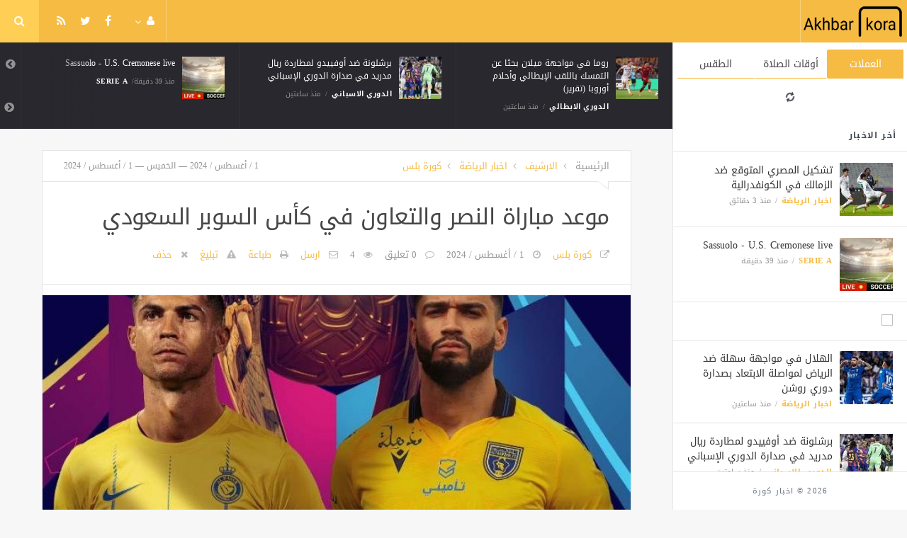

--- FILE ---
content_type: text/html; charset=UTF-8
request_url: https://akhbarkora.com/sport-news-ar/474232.html
body_size: 11217
content:
<!doctype html><html xmlns="http://www.w3.org/1999/xhtml" xml:lang="ar" lang="ar" class="no-js"><head><title>موعد مباراة النصر والتعاون في كأس السوبر السعودي</title><meta http-equiv="content-language" content="ar"><meta http-equiv="content-type" content="text/html; charset=UTF-8" /><meta name="generator" content="Www.Mubashier.Com [1.8.0]" /><meta name="viewport" content="width=device-width, initial-scale=1.0"/><meta name="copyright" content="اخبار كورة" /><!--[if IE]><meta http-equiv="X-UA-Compatible" content="IE=100" /><![endif]--><link rel="canonical" href="https://akhbarkora.com/sport-news-ar/474232.html" hreflang="ar"/><meta property="og:locale" content="ar"/><meta property="og:title" content="موعد مباراة النصر والتعاون في كأس السوبر السعودي"/><meta property="og:image" content="https://akhbarkora.com/temp/resized/medium_2024-08-01-2a60e2cd64.jpg"/><meta property="og:site_name" content="اخبار كورة"/><meta property="og:description" content="موعد مباراة النصر والتعاون في كأس السوبر السعودي &amp;#039;موعد مباراة النصر والتعاون في كأس السوبر السعودي&amp;#039;"/><meta property="og:url" content="https://akhbarkora.com/sport-news-ar/474232.html"/><meta property="og:type" content="article"/><meta property="article:author" content="http://www.facebook.com/MubashierPage"/><meta property="article:publisher" content="http://www.facebook.com/MubashierPage"/><meta property="article:section" content="اخبار الرياضة"/><meta property="article:published_time" content="2024-08-01T16:51:05+03:00"/><meta property="og:updated_time" content="2024-08-01T16:51:05+03:00"/><meta property="article:modified_time" content="2024-08-01T16:51:05+03:00"/><meta property="twitter:card" content="summary_large_image"/><meta property="twitter:description" content="موعد مباراة النصر والتعاون في كأس السوبر السعودي &amp;#039;موعد مباراة النصر والتعاون في كأس السوبر السعودي&amp;#039;"/><meta property="twitter:title" content="موعد مباراة النصر والتعاون في كأس السوبر السعودي"/><meta property="twitter:site" content="@Mubashiercms"/><meta property="twitter:domain" content="اخبار كورة"/><meta property="twitter:creator" content="@Mubashiercms"/><meta property="twitter:image:src" content="https://akhbarkora.com/temp/resized/medium_2024-08-01-2a60e2cd64.jpg"/><meta name="description" itemprop="description" content="موعد مباراة النصر والتعاون في كأس السوبر السعودي &amp;#039;موعد مباراة النصر والتعاون في كأس السوبر السعودي&amp;#039;"/><meta name="keywords" itemprop="keywords" content="رياضة, كورة, هدف, مباشر, محمد صلاح"/><script type="application/ld+json">{
    "@context": "http://schema.org",
    "@type": "NewsArticle",
    "mainEntityOfPage": {
        "@type": "WebPage",
        "@id": "https://akhbarkora.com/sport-news-ar/474232.html"
    },
    "url": "https://akhbarkora.com/sport-news-ar/474232.html",
    "potentialAction": {
        "@type": "SearchAction",
        "target": "https://akhbarkora.com/search.html?form=search&query={query}",
        "query-input": "required name=query"
    },
    "headline": "\u0645\u0648\u0639\u062f \u0645\u0628\u0627\u0631\u0627\u0629 \u0627\u0644\u0646\u0635\u0631 \u0648\u0627\u0644\u062a\u0639\u0627\u0648\u0646 \u0641\u064a \u0643\u0623\u0633 \u0627\u0644\u0633\u0648\u0628\u0631 \u0627\u0644\u0633\u0639\u0648\u062f\u064a",
    "description": "\u0645\u0648\u0639\u062f \u0645\u0628\u0627\u0631\u0627\u0629 \u0627\u0644\u0646\u0635\u0631 \u0648\u0627\u0644\u062a\u0639\u0627\u0648\u0646 \u0641\u064a \u0643\u0623\u0633 \u0627\u0644\u0633\u0648\u0628\u0631 \u0627\u0644\u0633\u0639\u0648\u062f\u064a &amp;#039;\u0645\u0648\u0639\u062f \u0645\u0628\u0627\u0631\u0627\u0629 \u0627\u0644\u0646\u0635\u0631 \u0648\u0627\u0644\u062a\u0639\u0627\u0648\u0646 \u0641\u064a \u0643\u0623\u0633 \u0627\u0644\u0633\u0648\u0628\u0631 \u0627\u0644\u0633\u0639\u0648\u062f\u064a&amp;#039;",
    "articleBody": " \u0645\u0648\u0642\u0639 \u0627\u062e\u0628\u0627\u0631 \u0643\u0648\u0631\u0629 - \u064a\u0633\u062a\u0639\u062f \u0641\u0631\u064a\u0642 \u0627\u0644\u0646\u0635\u0631 \u0644\u0645\u0648\u0627\u062c\u0647\u0629 \u0646\u0638\u064a\u0631\u0647 \u0627\u0644\u062a\u0639\u0627\u0648\u0646\u060c \u0641\u064a \u0646\u0635\u0641 \u0646\u0647\u0627\u0626\u064a \u0628\u0637\u0648\u0644\u0629 \u0643\u0623\u0633 \u0627\u0644\u0633\u0648\u0628\u0631 \u0627\u0644\u0633\u0639\u0648\u062f\u064a\u060c \u0639\u0644\u0649 \u0645\u0644\u0639\u0628 \u0645\u062f\u064a\u0646\u0629 \u0627\u0644\u0623\u0645\u064a\u0631 \u0633\u0644\u0637\u0627\u0646 \u0628\u0646 \u0639\u0628\u062f \u0627\u0644\u0639\u0632\u064a\u0632 \u0627\u0644\u0631\u064a\u0627\u0636\u064a\u0629\u060c \u0641\u064a \u0623\u0628\u0647\u0627. \u0648\u064a\u0642\u064a\u0645 \u0627\u0644\u0646\u0635\u0631 \u062d\u0627\u0644\u064a\u0627 \u0645\u0639\u0633\u0643\u0631\u0627 \u062e\u0627\u0631\u062c\u064a\u0627 \u0641\u064a \u0627\u0644\u0628\u0631\u062a\u063a\u0627\u0644\u060c \u0627\u0633\u062a\u0639\u062f\u0627\u062f\u064b\u0627 \u0644\u0644\u0645\u0648\u0633\u0645 \u0627\u0644\u062c\u062f\u064a\u062f\u060c \u0627\u0644\u0630\u064a \u064a\u0646\u0637\u0644\u0642\u060c \u0641\u064a 13 \u0623\u063a\u0633\u0637\u0633 \u0627\u0644\u0645\u0642\u0628\u0644\u060c \u0628\u0628\u0637\u0648\u0644\u0629 \u0643\u0623\u0633 \u0627\u0644\u0633\u0648\u0628\u0631 \u0627\u0644\u0633\u0639\u0648\u062f\u064a. \u0645\u0648\u0639\u062f \u0645\u0628\u0627\u0631\u0627\u0629 \u0627\u0644\u0646\u0635\u0631 \u0648\u0627\u0644\u062a\u0639\u0627\u0648\u0646\u00a0\u0641\u064a \u0643\u0623\u0633 \u0627\u0644\u0633\u0648\u0628\u0631 \u0627\u0644\u0633\u0639\u0648\u062f\u064a \u0645\u0648\u0639\u062f \u0645\u0628\u0627\u0631\u0627\u0629 \u0627\u0644\u0646\u0635\u0631 \u0648\u0627\u0644\u062a\u0639\u0627\u0648\u0646 \u0641\u064a \u0643\u0623\u0633 \u0627\u0644\u0633\u0648\u0628\u0631 \u0627\u0644\u0633\u0639\u0648\u062f\u064a \u0647\u0648 \u064a\u0648\u0645 \u0627\u0644\u0623\u0631\u0628\u0639\u0627\u0621 14 \u0623\u063a\u0633\u0637\u0633 \u0627\u0644\u062c\u0627\u0631\u064a\u060c\u00a0\u0639\u0644\u0649 \u0645\u0644\u0639\u0628 \u0645\u062f\u064a\u0646\u0629 \u0627\u0644\u0623\u0645\u064a\u0631 \u0633\u0644\u0637\u0627\u0646 \u0628\u0646 \u0639\u0628\u062f \u0627\u0644\u0639\u0632\u064a\u0632 \u0627\u0644\u0631\u064a\u0627\u0636\u064a\u0629. \u0648\u0633\u062a\u0646\u0637\u0644\u0642 \u0635\u0627\u0641\u0631\u0629 \u0627\u0644\u0645\u0628\u0627\u0631\u0627\u0629 \u0628\u064a\u0646 \u0627\u0644\u0646\u0635\u0631 \u0648\u0627\u0644\u062a\u0639\u0627\u0648\u0646\u060c \u0641\u064a \u062a\u0645\u0627\u0645 \u0627\u0644\u0633\u0627\u0639\u0629 \u0627\u0644\u0633\u0627\u0628\u0639\u0629 \u0648\u0627\u0644\u0631\u0628\u0639 \u0645\u0633\u0627\u0621 \u0628\u062a\u0648\u0642\u064a\u062a \u0627\u0644\u0642\u0627\u0647\u0631\u0629\u060c \u0648\u0645\u0643\u0629 \u0627\u0644\u0645\u0643\u0631\u0645\u0629. \u0637\u0627\u0644\u0639 \u0623\u064a\u0636\u064b\u0627.. \u00a0 \u0645\u0648\u0639\u062f \u0645\u0628\u0627\u0631\u0627\u0629 \u0627\u0644\u0647\u0644\u0627\u0644 \u0648\u0623\u0647\u0644\u064a \u062c\u062f\u0629 \u0641\u064a \u0643\u0623\u0633 \u0627\u0644\u0633\u0648\u0628\u0631 \u0627\u0644\u0633\u0639\u0648\u062f\u064a \u0628\u0631\u0646\u0627\u0645\u062c \u0623\u0648\u0644 \u064a\u0648\u0645 \u0644\u0640 \u0631\u0648\u0646\u0627\u0644\u062f\u0648 \u0641\u064a \u0645\u0639\u0633\u0643\u0631 \u0627\u0644\u0646\u0635\u0631 \u0627\u0633\u062a\u0639\u062f\u0627\u062f\u064b\u0627 \u0644\u0644\u0645\u0648\u0633\u0645 \u0627\u0644\u062c\u062f\u064a\u062f \u0648\u062a\u0633\u062a\u0636\u064a\u0641 \u0645\u062f\u064a\u0646\u0629 \u0623\u0628\u0647\u0627 \u0645\u0646\u0627\u0641\u0633\u0629 \u0627\u0644\u0628\u0637\u0648\u0644\u0629 \u0628\u0645\u0634\u0627\u0631\u0643\u0629 \u0623\u0646\u062f\u064a\u0629 \u0627\u0644\u0647\u0644\u0627\u0644\u060c \u0627\u0644\u0646\u0635\u0631\u060c \u0627\u0644\u0623\u0647\u0644\u064a\u060c \u0648\u0627\u0644\u062a\u0639\u0627\u0648\u0646\u060c \u062e\u0644\u0627\u0644 \u0627\u0644\u0641\u062a\u0631\u0629 \u0645\u0646 13-17 \u0623\u063a\u0633\u0637\u0633 \u0627\u0644\u0645\u0642\u0628\u0644\u060c \u0628\u0627\u0644\u062a\u0632\u0627\u0645\u0646 \u0645\u0639 \u0645\u0648\u0633\u0645 \u0635\u064a\u0641 \u0639\u0633\u064a\u0631 2024.  ",
    "articleSection": "\u0627\u062e\u0628\u0627\u0631 \u0627\u0644\u0631\u064a\u0627\u0636\u0629",
    "image": {
        "@type": "ImageObject",
        "url": "https://akhbarkora.com/temp/resized/medium_2024-08-01-2a60e2cd64.jpg",
        "width": 700,
        "height": 450
    },
    "commentCount": 0,
    "datePublished": "2024-08-01T16:51:05+03:00",
    "dateModified": "2024-08-01T16:51:05+03:00",
    "author": {
        "@type": "Person",
        "name": "\u0643\u0648\u0631\u0629 \u0628\u0644\u0633"
    },
    "publisher": {
        "@type": "Organization",
        "name": "\u0627\u062e\u0628\u0627\u0631 \u0643\u0648\u0631\u0629",
        "logo": {
            "@type": "ImageObject",
            "url": "https://akhbarkora.com/content/theme/logo.png",
            "width": 120,
            "height": 60
        }
    }
}</script><script type="text/javascript">var site_url = '';var return_url = '%2Fsport-news-ar%2F474232.html';var logged = false;var site_filetypes = /(\.|\/)(mp4|m4v|mov|wmv|flv|wma|m4a|mp3|wav|mpeg|flv|gif|jpg|jpg|png|bmp|swf|bz|bz2|zip|rar|sql|txt|pdf|pdf|doc|docx|dotx)$/i;var site_maxfilesize = 20971520;</script><script src="//code.jquery.com/jquery-1.11.3.min.js" type="text/javascript"></script><script src="//code.jquery.com/jquery-migrate-1.2.1.min.js" type="text/javascript"></script><link href="//maxcdn.bootstrapcdn.com/font-awesome/4.5.0/css/font-awesome.min.css" rel="stylesheet" crossorigin="anonymous"><link href='/temp/assets/f=/themes/jmagz/assets/style.css,/themes/jmagz/assets/addons.css,/themes/jmagz/assets/public/css/chosen/chosen.css,/themes/jmagz/assets/public/css/responsive.css,/themes/jmagz/assets/public/css/jquery.jscrollpane.css,/themes/jmagz/assets/public/css/magnific-popup.css,/themes/jmagz/assets/public/js/owl-carousel/owl.carousel.css' rel='stylesheet' media='all' type='text/css' />
<script src='/themes/jmagz/assets/public/js/zeroclipboard/ZeroClipboard.min.js'></script>
<link href='/temp/assets/f=/themes/jmagz/assets/public/css/style-yellow.css' rel='stylesheet' media='all' type='text/css' />
<style type='text/css'>
#navbar, .header-style-1 .logo,.top-search [name="query"] {height: 60px;}

header ul.menu > li > a, .top-socials li,
.top-search-toggle, .top-search [name="query"] {
    line-height: 60px;
}

#main { background-position: center center; }

    @media only screen and (min-width : 320px) and (max-width : 1024px) {
        body > header:after { content: ""; display: block; position: relative; height: 60px; width: 100%; }
        #navbar { position: fixed; z-index: 14; }
    }
    @media only screen and (min-width : 320px) and (max-width : 1024px) {
        .mobile-toggle, #navbar, .header-style-1 .logo, .top-search [name="s"] {
            height: 60px;
            line-height: 60px;
        }
    }

</style><link href="//fonts.googleapis.com/earlyaccess/droidarabickufi.css" rel="stylesheet" type="text/css" /><style type='text/css'>body {font-family: "Droid Arabic Kufi";}</style><script type='text/javascript'>/* <![CDATA[ */
 var jmagzoption = {"ajaxurl":"\/ajax.html","copyclipboard":"\u062a\u0645 \u0627\u0644\u0646\u0633\u062e","shareto":"\u0625\u0646\u0634\u0631 \u0627\u0644\u0649","gacode":"","usezoom":1,"ismobile":"","commentscript":"","fbapps":"","isie":"","postid":"0","isblog":""}; 
 /* ]]> */
</script><link rel="amphtml" href="https://akhbarkora.com/sport-news-ar/amp/474232" /><div id="fb-root"></div><!-- Global site tag (gtag.js) - Google Analytics -->
<script async src="https://www.googletagmanager.com/gtag/js?id=G-HPHRT6JPCS"></script>
<script>
  window.dataLayer = window.dataLayer || [];
  function gtag(){dataLayer.push(arguments);}
  gtag('js', new Date());

  gtag('config', 'G-HPHRT6JPCS');
</script>


<script data-ad-client="ca-pub-2065936947988075" async src="https://pagead2.googlesyndication.com/pagead/js/adsbygoogle.js"></script><link rel="shortcut icon" href="/favicon.ico"/></head><body class=""><nav id="mobile-menu" role="navigation"><section class="mobile-menu-container"><section class="mobile-search"><form method="get" class="search-form" action="/search.html"><input type="text" autocomplete="off" name="query" placeholder="هل تيحث عن شىء؟"><input type="hidden" name="form" value="search" /><button type="submit" name="button"><i data-loading="fa fa-spinner fa-spin" data-normal="fa fa-search" class="fa fa-search"></i></button></form></section><ul id="menu-mobile-menu" class=""><li class="toplogin"><a href="/login.html?return=%2Fsport-news-ar%2F474232.html">تسجيل دخول</a></li><li><a href="/register.html?return=%2Fsport-news-ar%2F474232.html">حساب جديد</a></li></ul></section></nav><header class="header-style-1"><div id="navbar"><a href="#" class="mobile-toggle sidebar-toggle"><i class="fa fa-newspaper-o"></i></a><a href="https://akhbarkora.com" class="logo"><img src="https://akhbarkora.com/content/theme/logo.png" data-at2x="https://akhbarkora.com/content/theme/logo.png" alt="اخبار كورة" style="width: 150px;height: 60px;"></a><a href="https://akhbarkora.com" class="mobile-logo"><img src="https://akhbarkora.com/content/theme/logo.png" data-at2x="https://akhbarkora.com/content/theme/logo.png" alt="اخبار كورة" style="width: 150px;height: 60px;"></a><nav class="main-nav"><ul class="menu"></ul><div class="right-nav"><ul class="right-menu menu"><li><a href="#"><i class="fa fa-user"></i></a><ul><li class="toplogin"><a href="/login.html?return=%2Fsport-news-ar%2F474232.html">تسجيل دخول</a></li><li><a href="/register.html?return=%2Fsport-news-ar%2F474232.html">حساب جديد</a></li></ul></li></ul><ul class="top-socials"><li><a target='_blank' href="https://fb.me/MubashierPage"><i class='fa fa-facebook'></i></a></li><li><a target='_blank' href="https://twitter.com/Mubashiercms"><i class='fa fa-twitter'></i></a></li><li><a target='_blank' href="/feed_factory"><i class='fa fa-rss'></i></a></li></ul><!-- /.top-socials --><div class="top-search no-active"><a href="#" class="top-search-toggle"><i class="fa fa-search"></i></a><form method="get" class="search-form" action="/search.html"><input type="text" autocomplete="off" name="query" placeholder="هل تبحث عن شيء؟"><input type="hidden" name="form" value="search" /><button type="submit" name="button"><i data-loading="fa fa-spinner fa-spin" data-normal="fa fa-search" class="fa fa-search"></i></button></form><div class="search-result"><div class="search-result-wrapper"></div><div class="search-noresult">لا توجد نتائج</div><div class="search-all-button">مزيد من النتائج</div></div></div></div><!-- /.right-nav --></nav><a href="#" class="mobile-toggle menu-toggle"><i class="fa fa-navicon"></i></a></div></header><aside id="sidebar"><section class="sidebar-posts"><div class="sidebar-widget"><ul class="nav nav-tabs nav-justified" role="tablist"><li role="presentation" class="active"><a href="#" data-src="/outside.php?case=currency" aria-controls="home" role="tab" data-toggle="tabajax" data-target="#outside-currency">العملات</a></li><li role="presentation" ><a href="#" data-src="/outside.php?case=praytime" aria-controls="home" role="tab" data-toggle="tabajax" data-target="#outside-praytime">أوقات الصلاة</a></li><li role="presentation" ><a href="#" data-src="/outside.php?case=weather" aria-controls="home" role="tab" data-toggle="tabajax" data-target="#outside-weather">الطقس</a></li></ul><div class="tab-content"><div role="tabpanel" class="tab-pane active" id="outside-currency"><i class="fa fa-refresh fa-spin"></i></div><div role="tabpanel" class="tab-pane " id="outside-praytime"><i class="fa fa-refresh fa-spin"></i></div><div role="tabpanel" class="tab-pane " id="outside-weather"><i class="fa fa-refresh fa-spin"></i></div></div></div><div class="sidebar-post-wrapper"><h2 class="sidebar-heading">أخر الاخبار</h2><div class='sidebar-post-item clearfix ' data-id=''><figure class="thumb "><a href="/sport-news-ar/538147.html" class="ajax"><img class='lazyOwl unveil' src='https://akhbarkora.com/temp/thumb/75x75_uploads,2026,01,25,e18f3bfdc1.jpg' data-src='https://akhbarkora.com/temp/thumb/75x75_uploads,2026,01,25,e18f3bfdc1.jpg' alt='تشكيل المصري المتوقع ضد الزمالك في الكونفدرالية'></a></figure><div class='content'><h3 class='post-title'><a class='ajax' href='/sport-news-ar/538147.html'>تشكيل المصري المتوقع ضد الزمالك في الكونفدرالية</a></h3><footer class='post-meta'><span class='post-category'><a href='/sport-news-ar' rel='category'>اخبار الرياضة</a></span><time datetime="2026-01-25 12:57:02" class="post-date">منذ  3  دقائق</time></footer></div></div><div class='sidebar-post-item clearfix ' data-id=''><figure class="thumb "><a href="/serie-a-en/538146.html" class="ajax"><img class='lazyOwl unveil' src='https://akhbarkora.com/temp/thumb/75x75_uploads,2026,01,25,0d89eb3795.jpg' data-src='https://akhbarkora.com/temp/thumb/75x75_uploads,2026,01,25,0d89eb3795.jpg' alt='Sassuolo - U.S. Cremonese live'></a></figure><div class='content'><h3 class='post-title'><a class='ajax' href='/serie-a-en/538146.html'>Sassuolo - U.S. Cremonese live</a></h3><footer class='post-meta'><span class='post-category'><a href='/serie-a-en' rel='category'>Serie A</a></span><time datetime="2026-01-25 12:21:03" class="post-date">منذ  39  دقيقة</time></footer></div></div><div class="sidebar-post-item sidebar-promotion clearfix"><div data-id="3" class="ad-code ad-300x250 no-js "><a href="http://mubashier.com" target="_blank"><img src="http://mubashier.com/ads/300x250.png" /></a></div></div><div class='sidebar-post-item clearfix ' data-id=''><figure class="thumb "><a href="/sport-news-ar/538145.html" class="ajax"><img class='lazyOwl unveil' src='https://akhbarkora.com/temp/thumb/75x75_uploads,2026,01,25,1360dc8692.jpg' data-src='https://akhbarkora.com/temp/thumb/75x75_uploads,2026,01,25,1360dc8692.jpg' alt='الهلال في مواجهة سهلة ضد الرياض لمواصلة الابتعاد بصدارة دوري روشن'></a></figure><div class='content'><h3 class='post-title'><a class='ajax' href='/sport-news-ar/538145.html'>الهلال في مواجهة سهلة ضد الرياض لمواصلة الابتعاد بصدارة دوري روشن</a></h3><footer class='post-meta'><span class='post-category'><a href='/sport-news-ar' rel='category'>اخبار الرياضة</a></span><time datetime="2026-01-25 11:27:03" class="post-date">منذ ساعتين</time></footer></div></div><div class='sidebar-post-item clearfix ' data-id=''><figure class="thumb "><a href="/la-liga-ar/538144.html" class="ajax"><img class='lazyOwl unveil' src='https://akhbarkora.com/temp/thumb/75x75_uploads,2026,01,25,83fce204e1.jpg' data-src='https://akhbarkora.com/temp/thumb/75x75_uploads,2026,01,25,83fce204e1.jpg' alt='برشلونة ضد أوفييدو لمطاردة ريال مدريد في صدارة الدوري الإسباني'></a></figure><div class='content'><h3 class='post-title'><a class='ajax' href='/la-liga-ar/538144.html'>برشلونة ضد أوفييدو لمطاردة ريال مدريد في صدارة الدوري الإسباني</a></h3><footer class='post-meta'><span class='post-category'><a href='/la-liga-ar' rel='category'>الدوري الاسباني</a></span><time datetime="2026-01-25 11:25:03" class="post-date">منذ ساعتين</time></footer></div></div><div class='sidebar-post-item clearfix ' data-id=''><figure class="thumb "><a href="/sport-news-ar/538143.html" class="ajax"><img class='lazyOwl unveil' src='https://akhbarkora.com/temp/thumb/75x75_uploads,2026,01,25,971c56f65c.jpg' data-src='https://akhbarkora.com/temp/thumb/75x75_uploads,2026,01,25,971c56f65c.jpg' alt='الهلال في مواجهة سهلة ضد الرياض لمواصلة الابتعاد بصدارة دووري روشن'></a></figure><div class='content'><h3 class='post-title'><a class='ajax' href='/sport-news-ar/538143.html'>الهلال في مواجهة سهلة ضد الرياض لمواصلة الابتعاد بصدارة دووري روشن</a></h3><footer class='post-meta'><span class='post-category'><a href='/sport-news-ar' rel='category'>اخبار الرياضة</a></span><time datetime="2026-01-25 11:02:02" class="post-date">منذ ساعتين</time></footer></div></div><div class='sidebar-post-item clearfix ' data-id=''><figure class="thumb "><a href="/sport-news-ar/538142.html" class="ajax"><img class='lazyOwl unveil' src='https://akhbarkora.com/temp/thumb/75x75_uploads,2026,01,25,072455ee52.jpg' data-src='https://akhbarkora.com/temp/thumb/75x75_uploads,2026,01,25,072455ee52.jpg' alt='مجموعة الأهلي.. مدرب شبيبة القبائل: لنا ركلة جزاء لم تحتسب أمام الجيش الملكي'></a></figure><div class='content'><h3 class='post-title'><a class='ajax' href='/sport-news-ar/538142.html'>مجموعة الأهلي.. مدرب شبيبة القبائل: لنا ركلة جزاء لم تحتسب أمام الجيش الملكي</a></h3><footer class='post-meta'><span class='post-category'><a href='/sport-news-ar' rel='category'>اخبار الرياضة</a></span><time datetime="2026-01-25 10:37:03" class="post-date">منذ ساعتين</time></footer></div></div><div class='sidebar-post-item clearfix ' data-id=''><figure class="thumb "><a href="/serie-a-ar/538141.html" class="ajax"><img class='lazyOwl unveil' src='https://akhbarkora.com/temp/thumb/75x75_uploads,2026,01,25,2cbbf99993.jpg' data-src='https://akhbarkora.com/temp/thumb/75x75_uploads,2026,01,25,2cbbf99993.jpg' alt='روما في مواجهة ميلان بحثا عن التمسك باللقب الإيطالي وأحلام أوروبا (تقرير)'></a></figure><div class='content'><h3 class='post-title'><a class='ajax' href='/serie-a-ar/538141.html'>روما في مواجهة ميلان بحثا عن التمسك باللقب الإيطالي وأحلام أوروبا (تقرير)</a></h3><footer class='post-meta'><span class='post-category'><a href='/serie-a-ar' rel='category'>الدوري الايطالي</a></span><time datetime="2026-01-25 10:35:07" class="post-date">منذ ساعتين</time></footer></div></div><div class='sidebar-post-item clearfix ' data-id=''><figure class="thumb "><a href="/serie-a-ar/538140.html" class="ajax"><img class='lazyOwl unveil' src='https://akhbarkora.com/temp/thumb/75x75_uploads,2026,01,25,a61f18e84f.jpg' data-src='https://akhbarkora.com/temp/thumb/75x75_uploads,2026,01,25,a61f18e84f.jpg' alt='نابولي ضد يوفنتوس.. حامل اللقب تحت الضغط أمام البيانكونيري المنتشى (تقرير)'></a></figure><div class='content'><h3 class='post-title'><a class='ajax' href='/serie-a-ar/538140.html'>نابولي ضد يوفنتوس.. حامل اللقب تحت الضغط أمام البيانكونيري المنتشى (تقرير)</a></h3><footer class='post-meta'><span class='post-category'><a href='/serie-a-ar' rel='category'>الدوري الايطالي</a></span><time datetime="2026-01-25 10:35:06" class="post-date">منذ ساعتين</time></footer></div></div><div class='sidebar-post-item clearfix ' data-id=''><figure class="thumb "><a href="/ligue-1-de-france-ar/538139.html" class="ajax"><img class='lazyOwl unveil' src='https://akhbarkora.com/temp/thumb/75x75_uploads,2026,01,25,305e51f141.jpg' data-src='https://akhbarkora.com/temp/thumb/75x75_uploads,2026,01,25,305e51f141.jpg' alt='نانت في مواجهة مثيرة ضد نيس بالدوري الفرنسي'></a></figure><div class='content'><h3 class='post-title'><a class='ajax' href='/ligue-1-de-france-ar/538139.html'>نانت في مواجهة مثيرة ضد نيس بالدوري الفرنسي</a></h3><footer class='post-meta'><span class='post-category'><a href='/ligue-1-de-france-ar' rel='category'>الدوري الفرنسي</a></span><time datetime="2026-01-25 10:35:05" class="post-date">منذ ساعتين</time></footer></div></div><div class='sidebar-post-item clearfix ' data-id=''><figure class="thumb "><a href="/premier-league-ar/538138.html" class="ajax"><img class='lazyOwl unveil' src='https://akhbarkora.com/temp/thumb/75x75_uploads,2026,01,25,c7d1211dca.jpg' data-src='https://akhbarkora.com/temp/thumb/75x75_uploads,2026,01,25,c7d1211dca.jpg' alt='رغم خسارة ليفربول.. أسيست صلاح يمنحه أرقاما قياسية في الدوري الإنجليزي'></a></figure><div class='content'><h3 class='post-title'><a class='ajax' href='/premier-league-ar/538138.html'>رغم خسارة ليفربول.. أسيست صلاح يمنحه أرقاما قياسية في الدوري الإنجليزي</a></h3><footer class='post-meta'><span class='post-category'><a href='/premier-league-ar' rel='category'>الدوري الإنجليزي الممتاز</a></span><time datetime="2026-01-25 10:35:04" class="post-date">منذ ساعتين</time></footer></div></div></div><div class="sidebar-loadmore-wrapper"><div class="sidebar-loadmore btn btn-small btn-default" data-cats="" data-period="0" data-order="1" data-page="1" data-end="نهاية الحتوى" data-loading="جارى التحميل ..." data-loadmore="عرض المزيد"><i class="btn-icon fa fa-refresh"></i><strong>عرض المزيد</strong></div></div></section><div class="sidebar-footer"><footer class="bottom"><p class="copyright">2026 &copy; اخبار كورة</p></footer></div></aside><div id="main"><section class="breakingnews"><div class="breakingnews-carousel"><div class='breakingnews-item clearfix ' data-id=''><figure class="thumb "><a href="/serie-a-en/538146.html" class="ajax"><img class='lazyOwl unveil' src='https://akhbarkora.com/temp/thumb/75x75_uploads,2026,01,25,0d89eb3795.jpg' data-src='https://akhbarkora.com/temp/thumb/75x75_uploads,2026,01,25,0d89eb3795.jpg' alt='Sassuolo - U.S. Cremonese live'></a></figure><div class='content'><h3 class='post-title'><a class='ajax' href='/serie-a-en/538146.html'>Sassuolo - U.S. Cremonese live</a></h3><footer class='post-meta'><span class='post-category'><a href='/serie-a-en' rel='category'>Serie A</a></span><time datetime="2026-01-25 12:21:03" class="post-date">منذ  39  دقيقة</time></footer></div></div><div class='breakingnews-item clearfix ' data-id=''><figure class="thumb "><a href="/la-liga-ar/538144.html" class="ajax"><img class='lazyOwl unveil' src='https://akhbarkora.com/temp/thumb/75x75_uploads,2026,01,25,83fce204e1.jpg' data-src='https://akhbarkora.com/temp/thumb/75x75_uploads,2026,01,25,83fce204e1.jpg' alt='برشلونة ضد أوفييدو لمطاردة ريال مدريد في صدارة الدوري الإسباني'></a></figure><div class='content'><h3 class='post-title'><a class='ajax' href='/la-liga-ar/538144.html'>برشلونة ضد أوفييدو لمطاردة ريال مدريد في صدارة الدوري الإسباني</a></h3><footer class='post-meta'><span class='post-category'><a href='/la-liga-ar' rel='category'>الدوري الاسباني</a></span><time datetime="2026-01-25 11:25:03" class="post-date">منذ ساعتين</time></footer></div></div><div class='breakingnews-item clearfix ' data-id=''><figure class="thumb "><a href="/serie-a-ar/538141.html" class="ajax"><img class='lazyOwl unveil' src='https://akhbarkora.com/temp/thumb/75x75_uploads,2026,01,25,2cbbf99993.jpg' data-src='https://akhbarkora.com/temp/thumb/75x75_uploads,2026,01,25,2cbbf99993.jpg' alt='روما في مواجهة ميلان بحثا عن التمسك باللقب الإيطالي وأحلام أوروبا (تقرير)'></a></figure><div class='content'><h3 class='post-title'><a class='ajax' href='/serie-a-ar/538141.html'>روما في مواجهة ميلان بحثا عن التمسك باللقب الإيطالي وأحلام أوروبا (تقرير)</a></h3><footer class='post-meta'><span class='post-category'><a href='/serie-a-ar' rel='category'>الدوري الايطالي</a></span><time datetime="2026-01-25 10:35:07" class="post-date">منذ ساعتين</time></footer></div></div><div class='breakingnews-item clearfix ' data-id=''><figure class="thumb "><a href="/serie-a-ar/538140.html" class="ajax"><img class='lazyOwl unveil' src='https://akhbarkora.com/temp/thumb/75x75_uploads,2026,01,25,a61f18e84f.jpg' data-src='https://akhbarkora.com/temp/thumb/75x75_uploads,2026,01,25,a61f18e84f.jpg' alt='نابولي ضد يوفنتوس.. حامل اللقب تحت الضغط أمام البيانكونيري المنتشى (تقرير)'></a></figure><div class='content'><h3 class='post-title'><a class='ajax' href='/serie-a-ar/538140.html'>نابولي ضد يوفنتوس.. حامل اللقب تحت الضغط أمام البيانكونيري المنتشى (تقرير)</a></h3><footer class='post-meta'><span class='post-category'><a href='/serie-a-ar' rel='category'>الدوري الايطالي</a></span><time datetime="2026-01-25 10:35:06" class="post-date">منذ ساعتين</time></footer></div></div><div class='breakingnews-item clearfix ' data-id=''><figure class="thumb "><a href="/ligue-1-de-france-ar/538139.html" class="ajax"><img class='lazyOwl unveil' src='https://akhbarkora.com/temp/thumb/75x75_uploads,2026,01,25,305e51f141.jpg' data-src='https://akhbarkora.com/temp/thumb/75x75_uploads,2026,01,25,305e51f141.jpg' alt='نانت في مواجهة مثيرة ضد نيس بالدوري الفرنسي'></a></figure><div class='content'><h3 class='post-title'><a class='ajax' href='/ligue-1-de-france-ar/538139.html'>نانت في مواجهة مثيرة ضد نيس بالدوري الفرنسي</a></h3><footer class='post-meta'><span class='post-category'><a href='/ligue-1-de-france-ar' rel='category'>الدوري الفرنسي</a></span><time datetime="2026-01-25 10:35:05" class="post-date">منذ ساعتين</time></footer></div></div><div class='breakingnews-item clearfix ' data-id=''><figure class="thumb "><a href="/premier-league-ar/538138.html" class="ajax"><img class='lazyOwl unveil' src='https://akhbarkora.com/temp/thumb/75x75_uploads,2026,01,25,c7d1211dca.jpg' data-src='https://akhbarkora.com/temp/thumb/75x75_uploads,2026,01,25,c7d1211dca.jpg' alt='رغم خسارة ليفربول.. أسيست صلاح يمنحه أرقاما قياسية في الدوري الإنجليزي'></a></figure><div class='content'><h3 class='post-title'><a class='ajax' href='/premier-league-ar/538138.html'>رغم خسارة ليفربول.. أسيست صلاح يمنحه أرقاما قياسية في الدوري الإنجليزي</a></h3><footer class='post-meta'><span class='post-category'><a href='/premier-league-ar' rel='category'>الدوري الإنجليزي الممتاز</a></span><time datetime="2026-01-25 10:35:04" class="post-date">منذ ساعتين</time></footer></div></div><div class='breakingnews-item clearfix ' data-id=''><figure class="thumb "><a href="/la-liga-ar/538134.html" class="ajax"><img class='lazyOwl unveil' src='https://akhbarkora.com/temp/thumb/75x75_uploads,2026,01,25,65a145784b.jpg' data-src='https://akhbarkora.com/temp/thumb/75x75_uploads,2026,01,25,65a145784b.jpg' alt='برشلونة ضد ريال أوفييدو.. التشكيل المتوقع والقناة والموعد'></a></figure><div class='content'><h3 class='post-title'><a class='ajax' href='/la-liga-ar/538134.html'>برشلونة ضد ريال أوفييدو.. التشكيل المتوقع والقناة والموعد</a></h3><footer class='post-meta'><span class='post-category'><a href='/la-liga-ar' rel='category'>الدوري الاسباني</a></span><time datetime="2026-01-25 10:11:09" class="post-date">منذ  3  ساعات</time></footer></div></div><div class='breakingnews-item clearfix ' data-id=''><figure class="thumb "><a href="/serie-a-ar/538133.html" class="ajax"><img class='lazyOwl unveil' src='https://akhbarkora.com/temp/thumb/75x75_uploads,2026,01,25,a9ec5b01e5.jpg' data-src='https://akhbarkora.com/temp/thumb/75x75_uploads,2026,01,25,a9ec5b01e5.jpg' alt='روما في مواجهة قوية ضد ميلان بالدوري الإيطالي'></a></figure><div class='content'><h3 class='post-title'><a class='ajax' href='/serie-a-ar/538133.html'>روما في مواجهة قوية ضد ميلان بالدوري الإيطالي</a></h3><footer class='post-meta'><span class='post-category'><a href='/serie-a-ar' rel='category'>الدوري الايطالي</a></span><time datetime="2026-01-25 10:11:07" class="post-date">منذ  3  ساعات</time></footer></div></div><div class='breakingnews-item clearfix ' data-id=''><figure class="thumb "><a href="/real-madrid-en/538122.html" class="ajax"><img class='lazyOwl unveil' src='https://akhbarkora.com/temp/thumb/75x75_uploads,default.png' data-src='https://akhbarkora.com/temp/thumb/75x75_uploads,default.png' alt='A brace from Mbappe allows Real Madrid to climb to the top of the table'></a></figure><div class='content'><h3 class='post-title'><a class='ajax' href='/real-madrid-en/538122.html'>A brace from Mbappe allows Real Madrid to climb to the top of the table</a></h3><footer class='post-meta'><span class='post-category'><a href='/real-madrid-en' rel='category'>Real Madrid</a></span><time datetime="2026-01-25 00:21:03" class="post-date">منذ  13  ساعة</time></footer></div></div><div class='breakingnews-item clearfix ' data-id=''><figure class="thumb "><a href="/la-liga-ar/538121.html" class="ajax"><img class='lazyOwl unveil' src='https://akhbarkora.com/temp/thumb/75x75_uploads,2026,01,25,e54548fa4a.jpg' data-src='https://akhbarkora.com/temp/thumb/75x75_uploads,2026,01,25,e54548fa4a.jpg' alt='ريال مدريد يعبر فياريال بثنائية ويتصدر الدوري الإسباني مؤقتًا'></a></figure><div class='content'><h3 class='post-title'><a class='ajax' href='/la-liga-ar/538121.html'>ريال مدريد يعبر فياريال بثنائية ويتصدر الدوري الإسباني مؤقتًا</a></h3><footer class='post-meta'><span class='post-category'><a href='/la-liga-ar' rel='category'>الدوري الاسباني</a></span><time datetime="2026-01-25 00:06:03" class="post-date">منذ  13  ساعة</time></footer></div></div></div></section><div class="section-wrap"><div class="wrapper"><div id="content" class="container"><article class="post clearfix">
    
    <header class="post-header clearfix">
	<div class="post-top-meta clearfix">
		<div class="breadcrumb" prefix="v: http://rdf.data-vocabulary.org/#">
			<span class="breadcrumb-item home-breadcrumb" typeof="v:Breadcrumb">
				<a href='https://akhbarkora.com' rel="v:url" property="v:title">الرئيسية</a>
			</span>
                            <span class="breadcrumb-item" typeof="v:Breadcrumb">
                    <a href='/archive.html?publishDateDay=1&publishDateMonth=08&publishDateYear=2024' rel="v:url" property="v:title"> الارشيف</a>
                </span>
                            <span class="breadcrumb-item" typeof="v:Breadcrumb">
                    <a href='/sport-news-ar' rel="v:url" property="v:title"> اخبار الرياضة</a>
                </span>
                            <span class="breadcrumb-item" typeof="v:Breadcrumb">
                    <a href='/sources/56/%D9%83%D9%88%D8%B1%D8%A9-%D8%A8%D9%84%D8%B3.html' rel="v:url" property="v:title"> كورة بلس</a>
                </span>
            		</div>
		<div class="post-date">
			<time class="post-date" datetime="2024-08-01 16:51:05">
				1 / أغسطس / 2024 — الخميس — 1 / أغسطس / 2024
			</time>
		</div>
	</div>
	<div class="post-header-container">
		<h1 class="post-title" itemprop="name">
			موعد مباراة النصر والتعاون في كأس السوبر السعودي
		</h1>
		<div class="post-bottom-meta">
                                        <span class="post-source">
                    <a target="_blank" rel="nofollow" href="/sport-news-ar/474232.html?source=true">كورة بلس</a>
                </span>
                            
			<time class="post-date" itemprop="dateCreated" datetime="2024-08-01 16:51:05">
				1 / أغسطس / 2024
			</time>
			<span class="post-total-comment">
				<a href="#comments">0 تعليق</a>
			</span>
			<meta itemprop="interactionCount" content="UserComments:0"/>

			
            				<span class="post-total-view">
					4
				</span>
			

			<span class="post-emailthis">
				<a onclick="popitup('/emailthis.html?id=474232','',700,600); return false;" href="/emailthis.html?id=474232">ارسل</a>
			</span>
                            <span class="post-printit">
                    <a onclick="popitup('/printit.html?id=474232','',800,600); return false;" href="/printit.html?id=474232">طباعة</a>
                </span>
            
            				<span class="post-report">
					<a onclick="popitup('/report/474232','',800,600); return false;" href="/report/474232" rel="nofollow">تبليغ</a>
				</span>
            
            				<span class="post-remove">
					<a onclick="popitup('/removal_request/474232','',800,600); return false;" href="/removal_request/474232" rel="nofollow">حذف</a>
				</span>
            
            		</div>
	</div>
</header> 
    
        	<figure class='featured featured-image gallery'>
    		<a href="https://akhbarkora.com/content/uploads/2024/08/01/2a60e2cd64.jpg">
                <img itemprop='image' src='https://akhbarkora.com/temp/thumb/900x450_uploads,2024,08,01,2a60e2cd64.jpg' alt='موعد مباراة النصر والتعاون في كأس السوبر السعودي'>
            </a>
    		<p class='wp-caption-text'>
    			موعد مباراة النصر والتعاون في كأس السوبر السعودي
    		</p>
    	</figure>
    
    <section class="article-sharer section container clearfix">
	<div class="socials-share">
				<a target="_blank" data-shareto="Facebook" href="https://www.facebook.com/sharer/sharer.php?u=https%3A%2F%2Fakhbarkora.com%2Fsport-news-ar%2F474232.html" class="social-share share-facebook">
		<i class="fa fa-facebook"></i><span class="share-text">إنشر  على الفيسبوك</span>
		</a>
		<a target="_blank" data-shareto="Twitter" href="https://twitter.com/intent/tweet?via=Mubashiercms&text=%D9%85%D9%88%D8%B9%D8%AF+%D9%85%D8%A8%D8%A7%D8%B1%D8%A7%D8%A9+%D8%A7%D9%84%D9%86%D8%B5%D8%B1+%D9%88%D8%A7%D9%84%D8%AA%D8%B9%D8%A7%D9%88%D9%86+%D9%81%D9%8A+%D9%83%D8%A3%D8%B3+%D8%A7%D9%84%D8%B3%D9%88%D8%A8%D8%B1+%D8%A7%D9%84%D8%B3%D8%B9%D9%88%D8%AF%D9%8A&url=https%3A%2F%2Fakhbarkora.com%2Fsport-news-ar%2F474232.html" class="social-share share-twitter">
		<i class="fa fa-twitter"></i><span class="share-text">إنشر على تويتر</span>
		</a>
		<a target="_blank" data-shareto="Google" href="https://plus.google.com/share?url=https%3A%2F%2Fakhbarkora.com%2Fsport-news-ar%2F474232.html" class="social-share share-google-plus">
		<i class="fa fa-google-plus"></i>
		</a>
        			<a target="_blank" data-shareto="Pinterest" href="https://pinterest.com/pin/create/button/?url=https%3A%2F%2Fakhbarkora.com%2Fsport-news-ar%2F474232.html&amp;media=https%3A%2F%2Fakhbarkora.com%2Fcontent%2Fuploads%2F2024%2F08%2F01%2F2a60e2cd64.jpg&amp;description="
			class="social-share share-pinterest">
			<i class="fa fa-pinterest"></i>
			</a>
        		<a target="_blank" data-shareto="Linked In" href="http://www.linkedin.com/shareArticle?mini=true&amp;url=https%3A%2F%2Fakhbarkora.com%2Fsport-news-ar%2F474232.html&amp;title=&amp;summary=%D9%85%D9%88%D8%B9%D8%AF+%D9%85%D8%A8%D8%A7%D8%B1%D8%A7%D8%A9+%D8%A7%D9%84%D9%86%D8%B5%D8%B1+%D9%88%D8%A7%D9%84%D8%AA%D8%B9%D8%A7%D9%88%D9%86+%D9%81%D9%8A+%D9%83%D8%A3%D8%B3+%D8%A7%D9%84%D8%B3%D9%88%D8%A8%D8%B1+%D8%A7%D9%84%D8%B3%D8%B9%D9%88%D8%AF%D9%8A"
		class="social-share share-linkedin">
		<i class="fa fa-linkedin"></i>
		</a>
	</div>
    </section>
<div class="dummy-share-block">
</div> 

	<section class="article-content">
		            <aside class="aside-post">
    			<h6 class="aside-heading">
    				إقرأ ايضا
    			</h6>
    			<div class="aside-post-list">
                        				    <a href="/sport-news-ar/538116.html" class="post-title">من الاحتفال بكوليبالي إلى تصفيق دياز .. احتفالات سنغالية وردود فعل مغربية بعد نهائي أمم إفريقيا 2025</a>
                        				    <a href="/sport-news-ar/538117.html" class="post-title">الزمالك يكشف لكورة بلس موقف &quot;يوسف رفعت&quot; لاعب فريق السلة</a>
                        				    <a href="/sport-news-ar/538118.html" class="post-title">أحمد فتوح: كنت أتمنى اللعب لمانشستر سيتي لكن طريقي الزمالك.. وحسام حسن يعشقني</a>
                        				    <a href="/sport-news-ar/538119.html" class="post-title">نتائج الجولة الثانية بالدور النهائي لدوري المرتبط رجال للكرة الطائرة</a>
                        				    <a href="/sport-news-ar/538120.html" class="post-title">أحمد فتوح: كنا قادرين على حصد أمم إفريقيا.. ومحمد صلاح يدعمنا فنيًا ونفسيًا في كل شيء</a>
                        			</div>
    		</aside>
        		
        <div> <p>موقع اخبار كورة - يستعد فريق النصر لمواجهة نظيره التعاون، في نصف نهائي بطولة كأس السوبر السعودي، على ملعب مدينة الأمير سلطان بن عبد العزيز الرياضية، في أبها. </p><p>ويقيم النصر حاليا معسكرا خارجيا في البرتغال، استعدادًا للموسم الجديد، الذي ينطلق، في 13 أغسطس المقبل، ببطولة كأس السوبر السعودي. </p><h2>موعد مباراة النصر والتعاون في كأس السوبر السعودي</h2> <p>موعد مباراة النصر والتعاون في كأس السوبر السعودي هو يوم الأربعاء 14 أغسطس الجاري، على ملعب مدينة الأمير سلطان بن عبد العزيز الرياضية. </p><p>وستنطلق صافرة المباراة بين النصر والتعاون، في تمام الساعة السابعة والربع مساء بتوقيت القاهرة، ومكة المكرمة. </p><p><strong>طالع أيضًا..</strong> </p><p>  </p><p>موعد مباراة الهلال وأهلي جدة في كأس السوبر السعودي </p><p>برنامج أول يوم لـ رونالدو في معسكر النصر استعدادًا للموسم الجديد </p><p>وتستضيف مدينة أبها منافسة البطولة بمشاركة أندية الهلال، النصر، الأهلي، والتعاون، خلال الفترة من 13-17 أغسطس المقبل، بالتزامن مع موسم صيف عسير 2024. </p></div> <p>اخلاء مسئولية! : هذا المحتوى لم يتم انشائة او استضافته بواسطة موقع اخبار الكورة و اي مسؤلية قانونية تقع على عاتق الموقع مصدر الخبر : <a href="/url.html?href=https%253A%252F%252Fkoraplus.com%252FArticle%252F57921%252F%2525D9%252585%2525D9%252588%2525D8%2525B9%2525D8%2525AF-%2525D9%252585%2525D8%2525A8%2525D8%2525A7%2525D8%2525B1%2525D8%2525A7%2525D8%2525A9-%2525D8%2525A7%2525D9%252584%2525D9%252586%2525D8%2525B5%2525D8%2525B1-%2525D9%252588%2525D8%2525A7%2525D9%252584%2525D8%2525AA%2525D8%2525B9%2525D8%2525A7%2525D9%252588%2525D9%252586-%2525D9%252581%2525D9%25258A-%2525D9%252583%2525D8%2525A3%2525D8%2525B3-%2525D8%2525A7%2525D9%252584%2525D8%2525B3%2525D9%252588%2525D8%2525A8%2525D8%2525B1-%2525D8%2525A7%2525D9%252584%2525D8%2525B3%2525D8%2525B9%2525D9%252588%2525D8%2525AF%2525D9%25258A">كورة بلس</a> , يتم جمع الاخبار عن طريق خدمة ال RSS المتاحة مجانا للجمهور من المصدر : <a href="/url.html?href=https%253A%252F%252Fkoraplus.com%252FArticle%252F57921%252F%2525D9%252585%2525D9%252588%2525D8%2525B9%2525D8%2525AF-%2525D9%252585%2525D8%2525A8%2525D8%2525A7%2525D8%2525B1%2525D8%2525A7%2525D8%2525A9-%2525D8%2525A7%2525D9%252584%2525D9%252586%2525D8%2525B5%2525D8%2525B1-%2525D9%252588%2525D8%2525A7%2525D9%252584%2525D8%2525AA%2525D8%2525B9%2525D8%2525A7%2525D9%252588%2525D9%252586-%2525D9%252581%2525D9%25258A-%2525D9%252583%2525D8%2525A3%2525D8%2525B3-%2525D8%2525A7%2525D9%252584%2525D8%2525B3%2525D9%252588%2525D8%2525A8%2525D8%2525B1-%2525D8%2525A7%2525D9%252584%2525D8%2525B3%2525D8%2525B9%2525D9%252588%2525D8%2525AF%2525D9%25258A">كورة بلس</a> مع الحفظ على حقوق الملكية الخاصة بمصدر الخبر.</p>
        
        
				<div id="end-content">
		</div>
	</section>
    
    


	<section class="popup-post">
		<strong class="popup-heading">
			إخترنا لك
		</strong>
		<div class="popup-content">
			<figure class="thumb">
				<a href="/sport-news-ar/538118.html"><img src="https://akhbarkora.com/temp/thumb/75x75_uploads,2026,01,25,d373717bf0.jpg" alt=""></a>
			</figure>
			<h3 class="post-title">
				<a href="/sport-news-ar/538118.html">أحمد فتوح: كنت أتمنى اللعب لمانشستر سيتي لكن طريقي الزمالك.. وحسام حسن يعشقني</a>
			</h3>
		</div>
		<a href="#" class="popup-close"><i class="fa fa-close"></i></a>
	</section>
  
	<section class="prevnext-post">
         
    		<a href="/sport-news-ar/538145.html" class="post prev-post">
    		<span class="caption">السابق</span>
    		<h3 class="post-title">الهلال في مواجهة سهلة ضد الرياض لمواصلة الابتعاد بصدارة دوري روشن</h3>
    		</a>
                 
    		<a href="/sport-news-ar/535362.html" class="post next-post">
    		<span class="caption">التالى</span>
    		<h3 class="post-title">الرجاء يحسم موقفه من ضم لاعبه السابق محسن متولي</h3>
    		</a>
        	</section>
	<section id="related-post" class="post-three-columns post-columns section">
		<div class="row clearfix">
			<div class="col-md-12 section-heading-wrapper">
				<h3 class="section-heading">
					أخبار
					<strong>
						ذات صلة
					</strong>
				</h3>
			</div>
		</div>
		<div class="row clearfix relatedfix">
			                <div class="col-md-4">
    				<article class="post-list"><figure class="thumb half-thumb "><a href="/sport-news-ar/538147.html" class=""><img class='lazyOwl unveil' src='https://akhbarkora.com/temp/thumb/450x225_uploads,2026,01,25,e18f3bfdc1.jpg' data-src='https://akhbarkora.com/temp/thumb/450x225_uploads,2026,01,25,e18f3bfdc1.jpg' alt='تشكيل المصري المتوقع ضد الزمالك في الكونفدرالية'></a></figure><header class="content"><h1 class="post-title"><a href="/sport-news-ar/538147.html">تشكيل المصري المتوقع ضد الزمالك في الكونفدرالية</a></h1><div class="post-meta"><span class='post-category'><a href='/sport-news-ar' rel='category'>اخبار الرياضة</a></span><time datetime="2026-01-25" class="post-date">منذ  3  دقائق</time></div></header></article>                       
    			</div>
                                     
			                <div class="col-md-4">
    				<article class="post-list"><figure class="thumb half-thumb "><a href="/sport-news-ar/538145.html" class=""><img class='lazyOwl unveil' src='https://akhbarkora.com/temp/thumb/450x225_uploads,2026,01,25,1360dc8692.jpg' data-src='https://akhbarkora.com/temp/thumb/450x225_uploads,2026,01,25,1360dc8692.jpg' alt='الهلال في مواجهة سهلة ضد الرياض لمواصلة الابتعاد بصدارة دوري روشن'></a></figure><header class="content"><h1 class="post-title"><a href="/sport-news-ar/538145.html">الهلال في مواجهة سهلة ضد الرياض لمواصلة الابتعاد بصدارة دوري روشن</a></h1><div class="post-meta"><span class='post-category'><a href='/sport-news-ar' rel='category'>اخبار الرياضة</a></span><time datetime="2026-01-25" class="post-date">منذ ساعتين</time></div></header></article>                       
    			</div>
                                     
			                <div class="col-md-4">
    				<article class="post-list"><figure class="thumb half-thumb "><a href="/sport-news-ar/538143.html" class=""><img class='lazyOwl unveil' src='https://akhbarkora.com/temp/thumb/450x225_uploads,2026,01,25,971c56f65c.jpg' data-src='https://akhbarkora.com/temp/thumb/450x225_uploads,2026,01,25,971c56f65c.jpg' alt='الهلال في مواجهة سهلة ضد الرياض لمواصلة الابتعاد بصدارة دووري روشن'></a></figure><header class="content"><h1 class="post-title"><a href="/sport-news-ar/538143.html">الهلال في مواجهة سهلة ضد الرياض لمواصلة الابتعاد بصدارة دووري روشن</a></h1><div class="post-meta"><span class='post-category'><a href='/sport-news-ar' rel='category'>اخبار الرياضة</a></span><time datetime="2026-01-25" class="post-date">منذ ساعتين</time></div></header></article>                       
    			</div>
                					</div>
					<div class="row clearfix relatedfix">                                        
                                     
			                <div class="col-md-4">
    				<article class="post-list"><figure class="thumb half-thumb "><a href="/sport-news-ar/538142.html" class=""><img class='lazyOwl unveil' src='https://akhbarkora.com/temp/thumb/450x225_uploads,2026,01,25,072455ee52.jpg' data-src='https://akhbarkora.com/temp/thumb/450x225_uploads,2026,01,25,072455ee52.jpg' alt='مجموعة الأهلي.. مدرب شبيبة القبائل: لنا ركلة جزاء لم تحتسب أمام الجيش الملكي'></a></figure><header class="content"><h1 class="post-title"><a href="/sport-news-ar/538142.html">مجموعة الأهلي.. مدرب شبيبة القبائل: لنا ركلة جزاء لم تحتسب أمام الجيش الملكي</a></h1><div class="post-meta"><span class='post-category'><a href='/sport-news-ar' rel='category'>اخبار الرياضة</a></span><time datetime="2026-01-25" class="post-date">منذ ساعتين</time></div></header></article>                       
    			</div>
                                     
			                <div class="col-md-4">
    				<article class="post-list"><figure class="thumb half-thumb "><a href="/sport-news-ar/538137.html" class=""><img class='lazyOwl unveil' src='https://akhbarkora.com/temp/thumb/450x225_uploads,2026,01,25,68f0984944.jpg' data-src='https://akhbarkora.com/temp/thumb/450x225_uploads,2026,01,25,68f0984944.jpg' alt='التشكيل المتوقع لفريق الزمالك أمام المصري بالكونفدرالية'></a></figure><header class="content"><h1 class="post-title"><a href="/sport-news-ar/538137.html">التشكيل المتوقع لفريق الزمالك أمام المصري بالكونفدرالية</a></h1><div class="post-meta"><span class='post-category'><a href='/sport-news-ar' rel='category'>اخبار الرياضة</a></span><time datetime="2026-01-25" class="post-date">منذ  3  ساعات</time></div></header></article>                       
    			</div>
                                     
			                <div class="col-md-4">
    				<article class="post-list"><figure class="thumb half-thumb "><a href="/sport-news-ar/538136.html" class=""><img class='lazyOwl unveil' src='https://akhbarkora.com/temp/thumb/450x225_uploads,2026,01,25,d0c9710a6c.jpg' data-src='https://akhbarkora.com/temp/thumb/450x225_uploads,2026,01,25,d0c9710a6c.jpg' alt='آرسنال ضد مانشستر يونايتد .. كل ما تريد معرفته عن قمة الدوري الإنجليزي'></a></figure><header class="content"><h1 class="post-title"><a href="/sport-news-ar/538136.html">آرسنال ضد مانشستر يونايتد .. كل ما تريد معرفته عن قمة الدوري الإنجليزي</a></h1><div class="post-meta"><span class='post-category'><a href='/sport-news-ar' rel='category'>اخبار الرياضة</a></span><time datetime="2026-01-25" class="post-date">منذ  3  ساعات</time></div></header></article>                       
    			</div>
                                     
					</div>
	</section>


	        <section id="comments" class="comment-wrapper section">
            <h3 class='comment-heading'>
                0 تعليق
            </h3>
            <ul class="nav nav-tabs" id="comments_tabs"><li class="active"><a href="#facebook">Facebook</a></li></ul><div class="tab-content"><div class="tab-pane active" id="facebook"><div class='fb-comments' data-href='https://akhbarkora.com/sport-news-ar/474232.html' data-numposts='6' data-width='100%'></div></div></div>
        </section>
	
</article>
<!-- Side Ads -->
<div id="sidecontent-promotion" class="container">
</div>
</div><footer id="footer"><div id="footer-content" class="container clearfix"><aside class="col-md-5 column"><div class="footer-widget widget_text" id="text-2"><div class="textwidget"><h1><a href="" class="footer-logo"><img src="/content/theme/footer_logo.png" alt="اخبار كورة" data-pin-no-hover="true"></a></h1><p>اخبار الرياضة - كرة القدم - الدوري المصري - الدوري الانجليزي - الدوري الاسباني</p><br><div class="socials-widget"><a target='_blank' href="https://fb.me/MubashierPage"><i class='fa fa-facebook'></i></a><a target='_blank' href="https://twitter.com/Mubashiercms"><i class='fa fa-twitter'></i></a><a href="/feed_factory"><i class="fa fa-rss"></i></a></div></div></div></aside><aside class="col-md-12 footer-subscribe-form"><span>اشترك فى النشرة البريدية لتحصل على احدث الاخبار</span><form method="post" action="https://feedburner.google.com/fb/a/mailverify" target="popupwindow" onsubmit="window.open('http://feedburner.google.com/fb/a/mailverify?uri=mubashier/ETvF', 'popupwindow', 'scrollbars=yes,width=550,height=520');return true"><div class="input-group form-group" style="margin-bottom:0;"><input type="email" name="email" class="form-control" placeholder="اكتب بريدك الالكترونى ..."><input type="hidden" value="mubashier/ETvF" name="uri"/><input type="hidden" name="loc" value="en_US"/><span class="input-group-btn"><input class="btn btn-primary" type="submit" value="إشترك"></span></div></form></aside></div><div class="footer-bottom container center"><nav class="footer-nav"><ul id="menu-footer-menu" class=""></ul></nav><p class="copyright">2026 &copy; <a target="_blank" title="قالب جلب الأخبار تلقائياً بواسطة Rss" href="http://mubashier.com"><img src="https://mubashier.com/logo/mini.png" title="قالب جلب الأخبار تلقائياً بواسطة Rss"></a></p></div><!-- /.footer-bottom --></footer></div><div class="ajax-overlay"><div id="postloader"></div></div></div></div><script src='/temp/assets/f=/themes/jmagz/assets/public/js/plugins.js,/themes/jmagz/assets/public/js/html5shiv.min.js,/themes/jmagz/assets/public/js/main.js'></script>
<img width="1" height="1" src="/temp/stats/0.gif?id=474232&cat_id=1537&source_id=56&timezone=Africa/Cairo&6975f7b946a06" border="0"/><script type='text/javascript'>$(function () { $("#comments_tabs a").click(function (e) {e.preventDefault();$(this).tab("show");}) });</script><script type='text/javascript'>(function(d){var js, id = 'facebook-jssdk'; if (d.getElementById(id)) {return;}js = d.createElement('script'); js.id = id; js.async = true;js.src = '//connect.facebook.net/ar_AR/all.js#appId=&xfbml=1';d.getElementsByTagName('head')[0].appendChild(js);}(document));</script>                <script type="text/javascript">
                    InitAds = function() {
                        Ads = [];
                        $.each($('.ad-code'), function( index, value ) {
                            if($(value).hasClass('no-js')){
                                Ads.push($(value).data('id'));
                                $(value).removeClass('no-js');
                            }
                        });
                        if(Ads.length){
                            $.post(site_url + '/ajax.html?case=adviews',{'ads' : Ads});
                        }
                        $(document).on('click','.ad-code',function(){
                            $.post(site_url + '/ajax.html?case=adclicks',{'id' : $(this).data('id')});
                        });
                    };

                    $(window).load(function(){InitAds();});
                </script>
            <script defer src="https://static.cloudflareinsights.com/beacon.min.js/vcd15cbe7772f49c399c6a5babf22c1241717689176015" integrity="sha512-ZpsOmlRQV6y907TI0dKBHq9Md29nnaEIPlkf84rnaERnq6zvWvPUqr2ft8M1aS28oN72PdrCzSjY4U6VaAw1EQ==" data-cf-beacon='{"version":"2024.11.0","token":"e4f736048f124a16a2bffb04e9888b4f","r":1,"server_timing":{"name":{"cfCacheStatus":true,"cfEdge":true,"cfExtPri":true,"cfL4":true,"cfOrigin":true,"cfSpeedBrain":true},"location_startswith":null}}' crossorigin="anonymous"></script>
</body></html><!-- Time:0.19141697883606 -->

--- FILE ---
content_type: text/html; charset=utf-8
request_url: https://www.google.com/recaptcha/api2/aframe
body_size: 266
content:
<!DOCTYPE HTML><html><head><meta http-equiv="content-type" content="text/html; charset=UTF-8"></head><body><script nonce="Q7FYh9lfc_AIXLGefcyc3A">/** Anti-fraud and anti-abuse applications only. See google.com/recaptcha */ try{var clients={'sodar':'https://pagead2.googlesyndication.com/pagead/sodar?'};window.addEventListener("message",function(a){try{if(a.source===window.parent){var b=JSON.parse(a.data);var c=clients[b['id']];if(c){var d=document.createElement('img');d.src=c+b['params']+'&rc='+(localStorage.getItem("rc::a")?sessionStorage.getItem("rc::b"):"");window.document.body.appendChild(d);sessionStorage.setItem("rc::e",parseInt(sessionStorage.getItem("rc::e")||0)+1);localStorage.setItem("rc::h",'1769338812884');}}}catch(b){}});window.parent.postMessage("_grecaptcha_ready", "*");}catch(b){}</script></body></html>